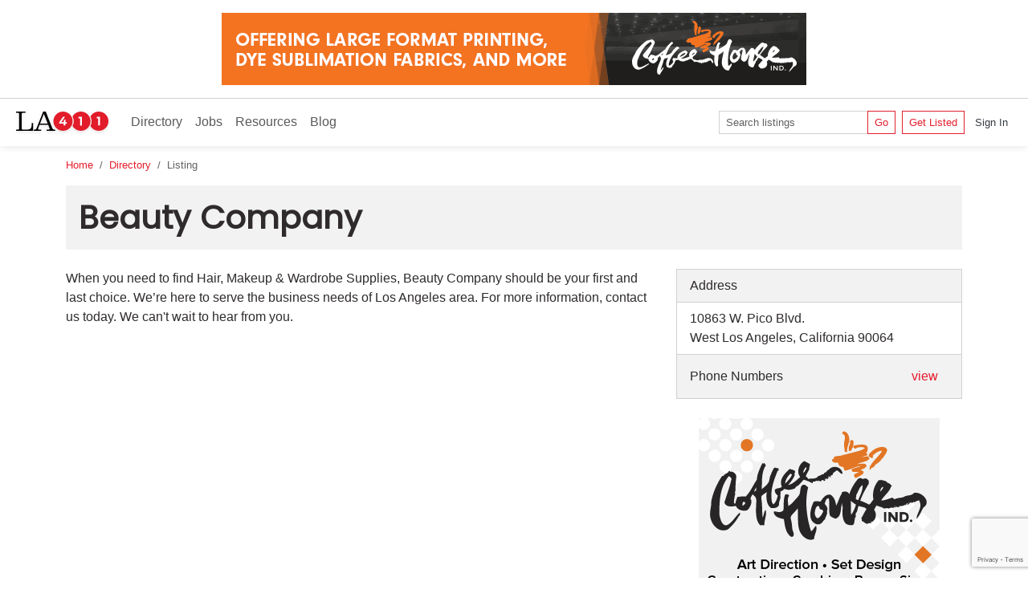

--- FILE ---
content_type: text/html; charset=utf-8
request_url: https://la411.com/listing/beauty-company
body_size: 25155
content:
<!DOCTYPE html>
<html lang="en">
<head>
  <meta charset="utf-8" />
  <meta http-equiv="x-ua-compatible" content="ie=edge">
  <meta name="viewport" content="width=device-width, initial-scale=1.0" />
  <title>Beauty Company</title>

  	<script async src="https://www.googletagmanager.com/gtag/js?id=G-947BKDR5RP"></script>
	<script>
	  window.dataLayer = window.dataLayer || [];
	  function gtag(){dataLayer.push(arguments);}
	  gtag('js', new Date());

	  gtag('config', 'G-947BKDR5RP');
	</script>


  	<meta name="description" content="Los Angeles Film &amp; TV Production Directory" />
	<meta name="keywords" content="Los Angeles, Production Directory, Film Directory, LA Production Directory, LA Film Directory, Los Angeles Production Directory, Los Angeles Film Directory" />
	<meta property="og:site_name" content="LA 411" />
	<meta property="og:type" content="website" />
	<meta property="og:title" content="Beauty Company" />
	<meta property="og:image" content="https://images.lany411.com/logos/la_square_black_720x720.png" />
	<meta property="og:url" content="https://la411.com/listing/beauty-company" />
	<meta property="og:description" content="Los Angeles Film &amp; TV Production Directory" />
	<meta property="twitter:site" content="@LA_411" />
	<meta property="twitter:card" content="summary" />

  <link rel="search" type="application/opensearchdescription+xml" href="/opensearch.xml" title="LA 411 Search" />

  <link rel="apple-touch-icon" sizes="180x180" href="/apple-touch-icon.png">
<link rel="icon" type="image/png" sizes="32x32" href="/favicon-32x32.png">
<link rel="icon" type="image/png" sizes="16x16" href="/favicon-16x16.png">
<link rel="manifest" href="/site.webmanifest">
<link rel="mask-icon" href="/safari-pinned-tab.svg" color="#e41e2c">
<meta name="msapplication-TileColor" content="#ffc40d">
<meta name="theme-color" content="#e41e2c">

  <link href="https://fonts.googleapis.com/css?family=Noto+Sans|Poppins" rel="stylesheet">

  
  
    <link rel="stylesheet" href="/css/v-638987417868174910/site.min.css" />
  
  
</head>
<body data-base-api-uri="https://api.la411.com" data-authority-uri="https://auth.la411.com">
  <div aria-live="polite" aria-atomic="true" style="position: fixed; width: 300px; bottom: 70px; right: 15px; z-index: 5;" id="bs-toast-container"></div>


    <div class="d-flex justify-content-center align-items-center p-3 border-bottom" id="top-banner">
      
    <!-- Page=Directory;Region=LosAngeles;Section=11;Category=315 -->
  <div class="banner-ad" data-banner-id="201" data-campaign-id="197" data-parameters="Position=LeaderboardA;Page=Directory;Region=LosAngeles;Section=11;Category=315">
      <a target="_blank" rel="nofollow" href="/ads/redirect/201">
        <img src="https://images.lany411.com/banners/65_197_201_34BZ.gif" alt="Banner Advertisement" class="img-fluid mx-auto d-inline-block">
      </a>
  </div>

  
    </div>

  <nav class="navbar sticky-top navbar-expand-md bg-white navbar-light" id="site-nav">
	<a class="navbar-brand" href="/"><img src="https://images.lany411.com/logos/la-411-horizontal.svg" alt="LA 411"></a>
	<button type="button" class="navbar-toggler" data-bs-toggle="collapse" data-bs-target="#site-nav-collapse">
		<span class="navbar-toggler-icon"></span>
	</button>
	<div class="navbar-collapse collapse" id="site-nav-collapse">
		<ul class="navbar-nav me-auto">
			<li class="nav-item"><a class="nav-link" href="/los-angeles-directory">Directory</a></li>
			<li class="nav-item"><a class="nav-link" href="/jobs">Jobs</a></li>
			<li class="nav-item"><a class="nav-link" href="/resources">Resources</a></li>
			<li class="nav-item"><a class="nav-link" href="/blog">Blog</a></li>
		</ul>
        <form method="get" class="form-inline me-md-2 mb-3 mb-md-0" action="/los-angeles-directory/search">
			<div class="input-group">
				<input type="search" name="q" id="search-term" class="form-control form-control-sm" placeholder="Search listings" />
				<button type="submit" class="btn btn-outline-primary btn-sm">Go</button>
			</div>
        </form>
		
<div id="nav-account-links">
  <span></span>
    <a class="btn btn-outline-primary btn-sm" href="/get-listed">Get Listed</a>
    <a class="btn btn-link btn-sm text-dark" href="/users">Sign In</a>
</div>
	</div>
</nav>

  

  

  <div class="container" id="site-container">
    
  <nav aria-label="breadcrumb" class="position-relative">
    <ol class="breadcrumb">
      <li class="breadcrumb-item"><a href="/">Home</a></li>
      <li class="breadcrumb-item"><a href="/los-angeles-directory">Directory</a></li>
      <li class="breadcrumb-item active" aria-current="page">Listing</li>
    </ol>
    
  </nav>



  <div class="listing-details-header">
    <div>
      <h1>Beauty Company</h1>
    </div>
  </div>

    

    <div id="main-content">
      


<div class="row mb-4">
  <div class="col-md-8">
    <div class="mb-4">When you need to find Hair, Makeup &amp; Wardrobe Supplies, Beauty Company should be your first and last choice. We&#x2019;re here to serve the business needs of Los Angeles area. For more information, contact us today. We can&#x27;t wait to hear from you.</div>
    

    <div id="video-app">
    <div v-cloak>
        <div class="alert alert-danger" v-if="error">
            <h4 class="alert-heading">Video Error</h4>
            <p>{{ error }}</p>
        </div>
        <div class="spinner-border text-primary" role="status" v-if="loading">
            <span class="visually-hidden">Loading&#8230;</span>
        </div>
        <div v-if="!loading && videos.length > 0">
            <div v-if="current">
            <div class="ratio ratio-16x9">
                <iframe id="ytplayer" width="560" height="315" :src="`https://www.youtube.com/embed/${current.referenceId}?modestbranding=1&rel=0&enablejsapi=1`" frameborder="0" allow="accelerometer; autoplay; encrypted-media; gyroscope; picture-in-picture" allowfullscreen></iframe>
            </div>
            <div class="p-3 mb-4 text-bg-light border border-dark border-top-0" style="white-space:pre-line;">{{ current.description }}</div>
            </div>
            <div class="list-group mb-4" v-if="videos.length > 1">
            <a v-for="(video, idx) in videos" :key="video.id" href="#" class="list-group-item list-group-item-action p-0" :class="{ active: current === video }" v-on:click.prevent="loadVideo(idx)">
                <img :src="video.thumbnailImageUrl" width="120" height="90" class="me-3" />
                <strong>{{ video.title }}</strong>
            </a>
            </div>
        </div>
    </div>
</div>

    

  </div>
  <div class="col-md-4">
    <div class="list-group mb-4">

      <div class="list-group-item bg-light font-weight-bold">Address</div>
      <div class="list-group-item">10863 W. Pico Blvd.<br />West Los Angeles, California 90064</div>


        <div class="list-group-item bg-light font-weight-bold d-flex justify-content-between align-items-center">
          <span>Phone Numbers</span>
          <button class="btn btn-link" id="btn-show-phone" data-bs-toggle="collapse" data-bs-target="#phone-collapse" aria-expanded="false" aria-controls="phone-collapse">view</button>
        </div>
        <div class="collapse" id="phone-collapse">
            <a class="list-group-item list-group-item-action d-flex justify-content-between align-items-center" href="tel:&#x2B;13104753531">(310) 475-3531 <span class="badge text-bg-light">main</span></a>
        </div>

    </div>

      <!-- Page=Directory;Region=LosAngeles;Section=11;Category=315 -->
  <div class="banner-ad" data-banner-id="301" data-campaign-id="297" data-parameters="Position=MediumRectangleA;Page=Directory;Region=LosAngeles;Section=11;Category=315">
      <a target="_blank" rel="nofollow" href="/ads/redirect/301">
        <img src="https://images.lany411.com/banners/65_198_202_94GH.png" alt="Banner Advertisement" class="img-fluid mx-auto d-inline-block">
      </a>
  </div>

      <!-- Page=RunOfSite;Region=LosAngeles -->
  <div class="banner-ad" data-banner-id="225" data-campaign-id="222" data-parameters="Position=MediumRectangleA;Page=RunOfSite;Region=LosAngeles">
      <a target="_blank" rel="nofollow" href="/ads/redirect/225">
        <img src="https://images.lany411.com/banners/65_198_202_94GH.png" alt="Banner Advertisement" class="img-fluid mx-auto d-inline-block">
      </a>
  </div>

  </div>
</div>

  <p><strong>Beauty Company</strong> can be found in the following category:</p>
  <ul class="list-unstyled mb-4">
      <li><a href="/los-angeles-directory/hair-makeup-wardrobe-supplies/listings">Hair, Makeup &amp; Wardrobe Supplies for Los Angeles, California</a></li>
  </ul>



  <hr />
  <p class="small text-end">Is this your business? <a href="#modal-claim-listing" data-bs-toggle="modal">Claim this listing</a> and we'll give you access to manage it.</p>
  <form method="post" id="form-claim-listing" action="/listings/claimlisting/3221">
  <input type="hidden" name="hash" id="claim-hash" />
  <div id="modal-claim-listing" role="dialog" tabindex="-1" aria-hidden="true" aria-labelledby="eb81c96050632642232e449913b530e950aa2f9cf20ef65573d8fd2e5b15d9cb8923Label" class="modal fade"><div class="modal-dialog" role="document">
<div class="modal-content">
<div class="modal-header">
<h5 class="modal-title" id="eb81c96050632642232e449913b530e950aa2f9cf20ef65573d8fd2e5b15d9cb8923Label">Claim Listing</h5>
<button type="button" class="btn-close" data-bs-dismiss="modal" aria-label="Close"></button>
</div>
<div class="modal-body">

      <p>Someone will contact you to confirm your information.</p>
      <div class="mb-3">
        <label id="claim-name" class="required">Name</label>
        <input type="text" id="claim-name" name="name" class="form-control" required />
      </div>
      <div class="mb-3">
        <label id="claim-email" class="required">Email</label>
        <input type="email" id="claim-email" name="email" class="form-control" required />
      </div>
      <div class="mb-3">
        <label id="claim-phone" class="required">Phone</label>
        <input type="tel" id="claim-phone" name="phone" class="form-control" required />
      </div>
    </div><div class="modal-footer">
      <button type="button" class="btn btn-ouline-light" data-bs-dismiss="modal">Cancel</button>
      <button type="submit" class="btn btn-primary">Claim Listing</button>
    </div></div>
</div>
</div>
<input name="__RequestVerificationToken" type="hidden" value="CfDJ8Ng9pZXbmjhOpfIo1RpQsBCWuBoaivqtYHplTDLT1xrgVdtQsg0ArCVK2gaAwvNknWQ6NAqMW1wPadHolCxljoex-MnFYDnm-sBr8oBOCxS9l8ye0SL8dZc9LCcSgyZWwTet6MNT9UVmhEWE4Ymh618" /></form>

  <!-- Page=RunOfSite;Region=LosAngeles -->
  <div class="banner-ad" data-banner-id="96" data-campaign-id="93" data-parameters="Position=LeaderboardA;Page=RunOfSite;Region=LosAngeles">
      <a target="_blank" rel="nofollow" href="/ads/redirect/96">
        <img src="https://images.lany411.com/banners/4_9_8_PR8E.jpg" alt="Banner Advertisement" class="img-fluid mx-auto d-inline-block">
      </a>
  </div>


  <form method="post" id="form-send-message" action="/send-message/3221">
  <input type="hidden" name="hash" id="message-hash" />
  <div id="modal-contact" role="dialog" tabindex="-1" aria-hidden="true" aria-labelledby="5015948ac4b73a17d172cab87bc6f079ace8486528af5bbbfe262f52766e60e68955Label" class="modal fade"><div class="modal-dialog" role="document">
<div class="modal-content">
<div class="modal-header">
<h5 class="modal-title" id="5015948ac4b73a17d172cab87bc6f079ace8486528af5bbbfe262f52766e60e68955Label">Contact Listing</h5>
<button type="button" class="btn-close" data-bs-dismiss="modal" aria-label="Close"></button>
</div>
<div class="modal-body">

      <div class="mb-3">
        <label id="message-subject" class="required">Subject</label>
        <input type="text" id="message-subject" name="subject" class="form-control" required />
      </div>
      <div class="mb-3">
        <label id="message-body" class="required">Message</label>
        <textarea id="message-body" name="body" class="form-control" rows="10" required></textarea>
      </div>
    </div><div class="modal-footer">
      <button type="reset" class="btn btn-light" data-bs-dismiss="modal">Cancel</button>
      <button type="submit" class="btn btn-primary">Send Message</button>
    </div></div>
</div>
</div>
<input name="__RequestVerificationToken" type="hidden" value="CfDJ8Ng9pZXbmjhOpfIo1RpQsBCWuBoaivqtYHplTDLT1xrgVdtQsg0ArCVK2gaAwvNknWQ6NAqMW1wPadHolCxljoex-MnFYDnm-sBr8oBOCxS9l8ye0SL8dZc9LCcSgyZWwTet6MNT9UVmhEWE4Ymh618" /></form>

  <form method="post" id="form-request-quote" action="/request-a-quote/3221">
  <input type="hidden" name="hash" id="rfq-hash" />
  <div id="modal-rfq" role="dialog" tabindex="-1" aria-hidden="true" aria-labelledby="c8c2a9ddda76258b1227077881ef0429d59bc6650640add1bfbd7c24d14b40ed10855Label" class="modal fade"><div class="modal-dialog modal-lg" role="document">
<div class="modal-content">
<div class="modal-header">
<h5 class="modal-title" id="c8c2a9ddda76258b1227077881ef0429d59bc6650640add1bfbd7c24d14b40ed10855Label">Request a Quote</h5>
<button type="button" class="btn-close" data-bs-dismiss="modal" aria-label="Close"></button>
</div>
<div class="modal-body">

      <div class="card bg-light mb-3">
        <div class="card-body">
          <div class="card-text"><strong>Your name, email address and the project details are required.</strong></div>
        </div>
      </div>
      
      <div class="mb-3">
        <label for="Name" class="required">Name</label>
        <input class="form-control" type="text" data-val="true" data-val-required="The Name field is required." id="Name" name="Name" value="" />
        <span class="field-validation-valid field-validation-valid text-danger" data-valmsg-for="Name" data-valmsg-replace="true"></span>
      </div>
      <div class="row">
        <div class="col-6">
          <div class="mb-3">
            <label for="Email" class="required">Email</label>
            <input class="form-control" type="email" data-val="true" data-val-required="The Email field is required." id="Email" name="Email" value="" />
            <span class="field-validation-valid field-validation-valid text-danger" data-valmsg-for="Email" data-valmsg-replace="true"></span>
          </div>
        </div>
        <div class="col-6">
          <div class="mb-3">
            <label for="Phone">Phone</label>
            <input class="form-control" type="text" id="Phone" name="Phone" value="" />
            <span class="field-validation-valid field-validation-valid text-danger" data-valmsg-for="Phone" data-valmsg-replace="true"></span>
          </div>
        </div>
      </div>
      <div class="mb-3">
        <label for="Message" class="required">Project Details</label>
        <textarea class="form-control" rows="5" data-val="true" data-val-required="The Project Details field is required." id="Message" name="Message">
</textarea>
        <span class="field-validation-valid field-validation-valid text-danger" data-valmsg-for="Message" data-valmsg-replace="true"></span>
        <small class="form-text text-muted">The more information you include here, the more likely it is you will get a response from the vendor. Include information like timeframe and budget.</small>
      </div>
    </div><div class="modal-footer">
      <button type="button" data-bs-dismiss="modal" class="btn btn-light">Cancel</button>
      <button type="submit" class="btn btn-primary">Request a Quote</button>
    </div></div>
</div>
</div>
<input name="__RequestVerificationToken" type="hidden" value="CfDJ8Ng9pZXbmjhOpfIo1RpQsBCWuBoaivqtYHplTDLT1xrgVdtQsg0ArCVK2gaAwvNknWQ6NAqMW1wPadHolCxljoex-MnFYDnm-sBr8oBOCxS9l8ye0SL8dZc9LCcSgyZWwTet6MNT9UVmhEWE4Ymh618" /></form>

<div id="modal-account-required" role="dialog" tabindex="-1" aria-hidden="true" aria-labelledby="f9b28746262558ab73d9737a9490941114df5eb1de2c50895601feb03ef751829073Label" class="modal fade"><div class="modal-dialog" role="document">
<div class="modal-content">
<div class="modal-header">
<h5 class="modal-title" id="f9b28746262558ab73d9737a9490941114df5eb1de2c50895601feb03ef751829073Label">You Must Be Logged In</h5>
<button type="button" class="btn-close" data-bs-dismiss="modal" aria-label="Close"></button>
</div>
<div class="modal-body">

        <p>To quickly and easily communicate with professionals and companies through their listings, please <a href="/users">log in</a>.</p>
        <p>New to the site? <a href="/account/register">Create a user account</a>. It's free and easy.</p>
        <p>Questions? <a href="/contact-us">Contact us</a>.</p>
    </div></div>
</div>
</div>
<form method="post" id="form-report-listing" action="/listings/reportlisting/3221">
  <input type="hidden" name="hash" id="report-hash" />
  <div id="modal-report" role="dialog" tabindex="-1" aria-hidden="true" aria-labelledby="e73f7f9e1715822221128ebd1601768597d1cb43821f72aa15321443dfd1b4a79367Label" class="modal fade"><div class="modal-dialog" role="document">
<div class="modal-content">
<div class="modal-header">
<h5 class="modal-title" id="e73f7f9e1715822221128ebd1601768597d1cb43821f72aa15321443dfd1b4a79367Label">Report Listing</h5>
<button type="button" class="btn-close" data-bs-dismiss="modal" aria-label="Close"></button>
</div>
<div class="modal-body">

      
      <div class="mb-3">
        <label for="issue-1">What's the problem?</label>
        <div class="form-check">
          <input type="radio" class="form-check-input" name="Issue" id="issue-1" value="Invalid Contact Information" required />
          <label class="form-check-label" for="issue-1">Invalid Contact Information</label>
        </div>
        <div class="form-check">
          <input type="radio" class="form-check-input" name="Issue" id="issue-2" value="Broken Links" />
          <label class="form-check-label" for="issue-2">Broken Links</label>
        </div>
        <div class="form-check">
          <input type="radio" class="form-check-input" name="Issue" id="issue-3" value="Bad Formatting" />
          <label class="form-check-label" for="issue-3">Bad Formatting</label>
        </div>
        <div class="form-check mb-2">
          <input type="radio" class="form-check-input" name="Issue" id="issue-0" value="Other" />
          <label class="form-check-label" for="issue-0">Something Else</label>
        </div>
        <input type="text" class="form-control" name="IssueOther" id="report-issue-other" disabled placeholder="Please specify" />
      </div>
    </div><div class="modal-footer">
      <button type="button" data-bs-dismiss="modal" class="btn btn-light">Cancel</button>
      <button type="submit" class="btn btn-primary">Send Report</button>
    </div></div>
</div>
</div>
<input name="__RequestVerificationToken" type="hidden" value="CfDJ8Ng9pZXbmjhOpfIo1RpQsBCWuBoaivqtYHplTDLT1xrgVdtQsg0ArCVK2gaAwvNknWQ6NAqMW1wPadHolCxljoex-MnFYDnm-sBr8oBOCxS9l8ye0SL8dZc9LCcSgyZWwTet6MNT9UVmhEWE4Ymh618" /></form>
<div id="modal-limit-reached" role="dialog" tabindex="-1" aria-hidden="true" aria-labelledby="6d28c11f7b70db5fcf723585122eb1e79af28e5a101a7eb9c9b326677a71b16f7211Label" class="modal fade"><div class="modal-dialog" role="document">
<div class="modal-content">
<div class="modal-header">
<h5 class="modal-title" id="6d28c11f7b70db5fcf723585122eb1e79af28e5a101a7eb9c9b326677a71b16f7211Label">Contact Listing</h5>
<button type="button" class="btn-close" data-bs-dismiss="modal" aria-label="Close"></button>
</div>
<div class="modal-body">

        <p>You have reached the daily limit for messaging profiles. You may resume messaging profiles tomorrow.</p>
	</div><div class="modal-footer">
		<button type="button" class="btn btn-primary" data-bs-dismiss="modal">Ok</button>
	</div></div>
</div>
</div>
<div class="modal fade" id="modal-processing" data-backdrop="static" data-keyboard="false" tabindex="-1">
	<div class="modal-dialog modal-dialog-centered modal-sm" role="dialog">
		<div class="modal-content">
			<div class="modal-body">
				<div class="progress" style="margin-bottom: 0;">
					<div class="progress-bar progress-bar-striped bg-info progress-bar-animated" role="progressbar" aria-valuenow="100" aria-valuemin="0" aria-valuemax="100" style="width: 100%">Processing&#8230;</div>
				</div>
			</div>
		</div>
	</div>
</div>



    </div>
  </div>

  <footer id="site-footer" class="text-bg-dark p-3 border-top mt-3">
    <div class="container py-3">
      <div class="d-flex justify-content-center justify-content-md-between align-items-center flex-wrap">
	<a id="footer-logo" class="los-angeles" href="/"></a>
	<div>
		<ul class="nav justify-content-center justify-content-md-end">
			<li class="nav-item"><a class="nav-link text-white" href="/get-listed">Get Listed</a></li>
			<li class="nav-item"><a class="nav-link text-white" href="/los-angeles-directory">Directory</a></li>
            <li class="nav-item"><a class="nav-link text-white" href="/jobs">Jobs</a></li>
			<li class="nav-item"><a class="nav-link text-white" href="/resources">Resources</a></li>
			<li class="nav-item"><a class="nav-link text-white" href="/blog">Blog</a></li>
			<li class="nav-item"><a class="nav-link text-white" href="/newsletter">Newsletter</a></li>
		</ul>
		<ul class="nav justify-content-center justify-content-md-end">
			<li class="nav-item"><a class="nav-link text-white" href="/contact-us">Contact Us</a></li>
			<li class="nav-item"><a class="nav-link text-white" href="/about-us">About Us</a></li>
            <li class="nav-item"><a class="nav-link text-white" href="/advertise">Advertise</a></li>
			<li class="nav-item"><a class="nav-link text-white" href="/privacy-policy">Privacy Policy</a></li>
			<li class="nav-item"><a class="nav-link text-white" href="/terms-and-conditions">Terms</a></li>
		</ul>
		<ul class="nav justify-content-center justify-content-md-end">
			<li class="nav-item"><a href="https://facebook.com/la411" target="_blank" class="nav-link text-white" title="Follow us on Facebook"><img src="https://images.lany411.com/icons/icon-facebook-rounded-rect.svg" alt="Facebook" /></a></li>
			<li class="nav-item"><a href="https://www.instagram.com/lany411/" target="_blank" class="nav-link text-white" title="Follow us on Instagram"><img src="https://images.lany411.com/icons/icon-instagram-rounded-rect.svg" alt="Instagram" /></a></li>
            <li class="nav-item"><a href="https://twitter.com/la_411" target="_blank" class="nav-link text-white" title="Follow us on Twitter"><img src="https://images.lany411.com/icons/icon-twitter-rounded-rect.svg" alt="Twitter" /></a></li>
		</ul>
	</div>
</div>
    </div>
  </footer>


  
  
    <script src="/js/v-638987417876477380/libs.min.js"></script>
    <script src="/js/v-638987417869571000/site.min.js"></script>
  

  
  <script src="https://www.google.com/recaptcha/enterprise.js?render=6Ldbq9kUAAAAAN-MY6rz7LO3VI4p5jBFCDLwnptx"></script>

  <script>
    grecaptcha.enterprise.ready(function () {
      HF.recaptcha.enableRecaptcha("6Ldbq9kUAAAAAN-MY6rz7LO3VI4p5jBFCDLwnptx", document.querySelector("#form-send-message"), document.querySelector("#message-hash"), "Message");
      HF.recaptcha.enableRecaptcha("6Ldbq9kUAAAAAN-MY6rz7LO3VI4p5jBFCDLwnptx", document.querySelector("#form-request-quote"), document.querySelector("#rfq-hash"), "RFQ");
      HF.recaptcha.enableRecaptcha("6Ldbq9kUAAAAAN-MY6rz7LO3VI4p5jBFCDLwnptx", document.querySelector("#form-report-listing"), document.querySelector("#report-hash"), "Report");
      HF.recaptcha.enableRecaptcha("6Ldbq9kUAAAAAN-MY6rz7LO3VI4p5jBFCDLwnptx", document.querySelector("#form-claim-listing"), document.querySelector("#claim-hash"), "Claim");
    });
  </script>
  <script>
    var listingId = 3221;

    $(function () {

          HF.listingUtils.recordView(listingId);

        $('#social-media-links').on('click', 'a', function () {
          HF.listingUtils.recordSocialClick(listingId);
        });
      
        $('.photo-list').on('click', '.photo-list-item', function (e) {
          var idx = $('.photo-list span').index(this);
          $('#listing-photos-carousel').carousel(idx);
        });

      $('#listing-photos-carousel').on('slide.bs.carousel', function (e) {
        var idx = e.to;
        $('.photo-list-item').removeClass('active').get(idx).classList.add('active');
      });

      $('input[type=radio][name=Issue]').on('change', function () {
        var issue = this.value;
        if (issue === 'Other') {
          $('#report-issue-other').prop('disabled', false).focus();
        } else {
          $('#report-issue-other').prop('disabled', true);
        }
      });

      $('#phone-collapse').on('shown.bs.collapse', function (e) {
        $('#btn-show-phone').remove();
        $('#phone-collapse').collapse('dispose');
        HF.listingUtils.recordCall(listingId);
      });
    });
  </script>

</body>
</html>


--- FILE ---
content_type: text/html; charset=utf-8
request_url: https://www.google.com/recaptcha/enterprise/anchor?ar=1&k=6Ldbq9kUAAAAAN-MY6rz7LO3VI4p5jBFCDLwnptx&co=aHR0cHM6Ly9sYTQxMS5jb206NDQz&hl=en&v=TkacYOdEJbdB_JjX802TMer9&size=invisible&anchor-ms=20000&execute-ms=15000&cb=77tcaggkv0d2
body_size: 45165
content:
<!DOCTYPE HTML><html dir="ltr" lang="en"><head><meta http-equiv="Content-Type" content="text/html; charset=UTF-8">
<meta http-equiv="X-UA-Compatible" content="IE=edge">
<title>reCAPTCHA</title>
<style type="text/css">
/* cyrillic-ext */
@font-face {
  font-family: 'Roboto';
  font-style: normal;
  font-weight: 400;
  src: url(//fonts.gstatic.com/s/roboto/v18/KFOmCnqEu92Fr1Mu72xKKTU1Kvnz.woff2) format('woff2');
  unicode-range: U+0460-052F, U+1C80-1C8A, U+20B4, U+2DE0-2DFF, U+A640-A69F, U+FE2E-FE2F;
}
/* cyrillic */
@font-face {
  font-family: 'Roboto';
  font-style: normal;
  font-weight: 400;
  src: url(//fonts.gstatic.com/s/roboto/v18/KFOmCnqEu92Fr1Mu5mxKKTU1Kvnz.woff2) format('woff2');
  unicode-range: U+0301, U+0400-045F, U+0490-0491, U+04B0-04B1, U+2116;
}
/* greek-ext */
@font-face {
  font-family: 'Roboto';
  font-style: normal;
  font-weight: 400;
  src: url(//fonts.gstatic.com/s/roboto/v18/KFOmCnqEu92Fr1Mu7mxKKTU1Kvnz.woff2) format('woff2');
  unicode-range: U+1F00-1FFF;
}
/* greek */
@font-face {
  font-family: 'Roboto';
  font-style: normal;
  font-weight: 400;
  src: url(//fonts.gstatic.com/s/roboto/v18/KFOmCnqEu92Fr1Mu4WxKKTU1Kvnz.woff2) format('woff2');
  unicode-range: U+0370-0377, U+037A-037F, U+0384-038A, U+038C, U+038E-03A1, U+03A3-03FF;
}
/* vietnamese */
@font-face {
  font-family: 'Roboto';
  font-style: normal;
  font-weight: 400;
  src: url(//fonts.gstatic.com/s/roboto/v18/KFOmCnqEu92Fr1Mu7WxKKTU1Kvnz.woff2) format('woff2');
  unicode-range: U+0102-0103, U+0110-0111, U+0128-0129, U+0168-0169, U+01A0-01A1, U+01AF-01B0, U+0300-0301, U+0303-0304, U+0308-0309, U+0323, U+0329, U+1EA0-1EF9, U+20AB;
}
/* latin-ext */
@font-face {
  font-family: 'Roboto';
  font-style: normal;
  font-weight: 400;
  src: url(//fonts.gstatic.com/s/roboto/v18/KFOmCnqEu92Fr1Mu7GxKKTU1Kvnz.woff2) format('woff2');
  unicode-range: U+0100-02BA, U+02BD-02C5, U+02C7-02CC, U+02CE-02D7, U+02DD-02FF, U+0304, U+0308, U+0329, U+1D00-1DBF, U+1E00-1E9F, U+1EF2-1EFF, U+2020, U+20A0-20AB, U+20AD-20C0, U+2113, U+2C60-2C7F, U+A720-A7FF;
}
/* latin */
@font-face {
  font-family: 'Roboto';
  font-style: normal;
  font-weight: 400;
  src: url(//fonts.gstatic.com/s/roboto/v18/KFOmCnqEu92Fr1Mu4mxKKTU1Kg.woff2) format('woff2');
  unicode-range: U+0000-00FF, U+0131, U+0152-0153, U+02BB-02BC, U+02C6, U+02DA, U+02DC, U+0304, U+0308, U+0329, U+2000-206F, U+20AC, U+2122, U+2191, U+2193, U+2212, U+2215, U+FEFF, U+FFFD;
}
/* cyrillic-ext */
@font-face {
  font-family: 'Roboto';
  font-style: normal;
  font-weight: 500;
  src: url(//fonts.gstatic.com/s/roboto/v18/KFOlCnqEu92Fr1MmEU9fCRc4AMP6lbBP.woff2) format('woff2');
  unicode-range: U+0460-052F, U+1C80-1C8A, U+20B4, U+2DE0-2DFF, U+A640-A69F, U+FE2E-FE2F;
}
/* cyrillic */
@font-face {
  font-family: 'Roboto';
  font-style: normal;
  font-weight: 500;
  src: url(//fonts.gstatic.com/s/roboto/v18/KFOlCnqEu92Fr1MmEU9fABc4AMP6lbBP.woff2) format('woff2');
  unicode-range: U+0301, U+0400-045F, U+0490-0491, U+04B0-04B1, U+2116;
}
/* greek-ext */
@font-face {
  font-family: 'Roboto';
  font-style: normal;
  font-weight: 500;
  src: url(//fonts.gstatic.com/s/roboto/v18/KFOlCnqEu92Fr1MmEU9fCBc4AMP6lbBP.woff2) format('woff2');
  unicode-range: U+1F00-1FFF;
}
/* greek */
@font-face {
  font-family: 'Roboto';
  font-style: normal;
  font-weight: 500;
  src: url(//fonts.gstatic.com/s/roboto/v18/KFOlCnqEu92Fr1MmEU9fBxc4AMP6lbBP.woff2) format('woff2');
  unicode-range: U+0370-0377, U+037A-037F, U+0384-038A, U+038C, U+038E-03A1, U+03A3-03FF;
}
/* vietnamese */
@font-face {
  font-family: 'Roboto';
  font-style: normal;
  font-weight: 500;
  src: url(//fonts.gstatic.com/s/roboto/v18/KFOlCnqEu92Fr1MmEU9fCxc4AMP6lbBP.woff2) format('woff2');
  unicode-range: U+0102-0103, U+0110-0111, U+0128-0129, U+0168-0169, U+01A0-01A1, U+01AF-01B0, U+0300-0301, U+0303-0304, U+0308-0309, U+0323, U+0329, U+1EA0-1EF9, U+20AB;
}
/* latin-ext */
@font-face {
  font-family: 'Roboto';
  font-style: normal;
  font-weight: 500;
  src: url(//fonts.gstatic.com/s/roboto/v18/KFOlCnqEu92Fr1MmEU9fChc4AMP6lbBP.woff2) format('woff2');
  unicode-range: U+0100-02BA, U+02BD-02C5, U+02C7-02CC, U+02CE-02D7, U+02DD-02FF, U+0304, U+0308, U+0329, U+1D00-1DBF, U+1E00-1E9F, U+1EF2-1EFF, U+2020, U+20A0-20AB, U+20AD-20C0, U+2113, U+2C60-2C7F, U+A720-A7FF;
}
/* latin */
@font-face {
  font-family: 'Roboto';
  font-style: normal;
  font-weight: 500;
  src: url(//fonts.gstatic.com/s/roboto/v18/KFOlCnqEu92Fr1MmEU9fBBc4AMP6lQ.woff2) format('woff2');
  unicode-range: U+0000-00FF, U+0131, U+0152-0153, U+02BB-02BC, U+02C6, U+02DA, U+02DC, U+0304, U+0308, U+0329, U+2000-206F, U+20AC, U+2122, U+2191, U+2193, U+2212, U+2215, U+FEFF, U+FFFD;
}
/* cyrillic-ext */
@font-face {
  font-family: 'Roboto';
  font-style: normal;
  font-weight: 900;
  src: url(//fonts.gstatic.com/s/roboto/v18/KFOlCnqEu92Fr1MmYUtfCRc4AMP6lbBP.woff2) format('woff2');
  unicode-range: U+0460-052F, U+1C80-1C8A, U+20B4, U+2DE0-2DFF, U+A640-A69F, U+FE2E-FE2F;
}
/* cyrillic */
@font-face {
  font-family: 'Roboto';
  font-style: normal;
  font-weight: 900;
  src: url(//fonts.gstatic.com/s/roboto/v18/KFOlCnqEu92Fr1MmYUtfABc4AMP6lbBP.woff2) format('woff2');
  unicode-range: U+0301, U+0400-045F, U+0490-0491, U+04B0-04B1, U+2116;
}
/* greek-ext */
@font-face {
  font-family: 'Roboto';
  font-style: normal;
  font-weight: 900;
  src: url(//fonts.gstatic.com/s/roboto/v18/KFOlCnqEu92Fr1MmYUtfCBc4AMP6lbBP.woff2) format('woff2');
  unicode-range: U+1F00-1FFF;
}
/* greek */
@font-face {
  font-family: 'Roboto';
  font-style: normal;
  font-weight: 900;
  src: url(//fonts.gstatic.com/s/roboto/v18/KFOlCnqEu92Fr1MmYUtfBxc4AMP6lbBP.woff2) format('woff2');
  unicode-range: U+0370-0377, U+037A-037F, U+0384-038A, U+038C, U+038E-03A1, U+03A3-03FF;
}
/* vietnamese */
@font-face {
  font-family: 'Roboto';
  font-style: normal;
  font-weight: 900;
  src: url(//fonts.gstatic.com/s/roboto/v18/KFOlCnqEu92Fr1MmYUtfCxc4AMP6lbBP.woff2) format('woff2');
  unicode-range: U+0102-0103, U+0110-0111, U+0128-0129, U+0168-0169, U+01A0-01A1, U+01AF-01B0, U+0300-0301, U+0303-0304, U+0308-0309, U+0323, U+0329, U+1EA0-1EF9, U+20AB;
}
/* latin-ext */
@font-face {
  font-family: 'Roboto';
  font-style: normal;
  font-weight: 900;
  src: url(//fonts.gstatic.com/s/roboto/v18/KFOlCnqEu92Fr1MmYUtfChc4AMP6lbBP.woff2) format('woff2');
  unicode-range: U+0100-02BA, U+02BD-02C5, U+02C7-02CC, U+02CE-02D7, U+02DD-02FF, U+0304, U+0308, U+0329, U+1D00-1DBF, U+1E00-1E9F, U+1EF2-1EFF, U+2020, U+20A0-20AB, U+20AD-20C0, U+2113, U+2C60-2C7F, U+A720-A7FF;
}
/* latin */
@font-face {
  font-family: 'Roboto';
  font-style: normal;
  font-weight: 900;
  src: url(//fonts.gstatic.com/s/roboto/v18/KFOlCnqEu92Fr1MmYUtfBBc4AMP6lQ.woff2) format('woff2');
  unicode-range: U+0000-00FF, U+0131, U+0152-0153, U+02BB-02BC, U+02C6, U+02DA, U+02DC, U+0304, U+0308, U+0329, U+2000-206F, U+20AC, U+2122, U+2191, U+2193, U+2212, U+2215, U+FEFF, U+FFFD;
}

</style>
<link rel="stylesheet" type="text/css" href="https://www.gstatic.com/recaptcha/releases/TkacYOdEJbdB_JjX802TMer9/styles__ltr.css">
<script nonce="z3xB3uknyrb30gml-HSfxA" type="text/javascript">window['__recaptcha_api'] = 'https://www.google.com/recaptcha/enterprise/';</script>
<script type="text/javascript" src="https://www.gstatic.com/recaptcha/releases/TkacYOdEJbdB_JjX802TMer9/recaptcha__en.js" nonce="z3xB3uknyrb30gml-HSfxA">
      
    </script></head>
<body><div id="rc-anchor-alert" class="rc-anchor-alert"></div>
<input type="hidden" id="recaptcha-token" value="[base64]">
<script type="text/javascript" nonce="z3xB3uknyrb30gml-HSfxA">
      recaptcha.anchor.Main.init("[\x22ainput\x22,[\x22bgdata\x22,\x22\x22,\[base64]/[base64]/[base64]/[base64]/[base64]/[base64]/[base64]/[base64]/[base64]/[base64]/[base64]/[base64]/[base64]/[base64]/[base64]\\u003d\\u003d\x22,\[base64]\\u003d\\u003d\x22,\x22K8ONZiwwWwXDk8KOwrXCgn/CtsOLw4ZRPMKQPMKswoMtw63DisKjRsKXw6ssw40Gw5hPWGTDrgduwo4Aw5sLwq/DusOqL8O8wpHDrTQ9w6AYQsOiTF/CoQ1Gw64jOEtPw6/[base64]/CpMOqRSbDlRfCvVsyYMOgw4vCi8KQBgRqwow7wr/CpQsFYU7Cjz0Fwo9Kwpl5eG0/KcO+wpHCp8KJwpNAw7rDtcKCEjPCocOtwrNswoTCn1PCrcOfFivCp8Kvw7Ncw6gCwprCjcKKwp8Vw5bCil3DqMOlwrNxOD7CtMKFb2DDkkA/WVPCqMO6JMK8WsOtw7FRGsKWw692W2dGHzLCoTw4ABhgw71CXG47TDQkAHo1w78iw68BwqcgwqrCsA4Iw5Ytw4tJX8OBw7oXEsKXEsOow455w5xRe1pCwoxwAMK0w5R6w7XDq2V+w61JVsKocghXwoDCvsOJecOFwqw5PhoLH8KtLV/DtiVjwrrDisOWKXjCkiDCp8ObI8KOSMKpZcOowpjCjW85wrsQwoDDmm7CksOeEcO2wpzDoMOPw4IGwpRmw5ozOzfCosK6AsKQD8ODYW7DnVfDncKBw5HDv2UrwolRw7fDncO+wqZ3wq/CpMKMfsK7QcKvB8KVUH3DkGdnwobDjU9RWQ3Cq8O2Vl1NIMOPDcKWw7Fhc2XDjcKiH8OjbDnDvFvCl8Kdw6PCkHhxwrIIwoFQw7/DtjPCpMKvDQ4qwoowwrzDm8K+woLCkcOowo9KwrDDgsK7w43Dk8Kmwr/DjAHCh0B0OzgxwoHDg8OLw40mUFQ2XAbDjAEgJcK/w6Ysw4TDksKlw5PDucOyw6odw5cPMMOBwpEWw7ZFPcOkwqnChGfCmcOtw4fDtsOPN8KbbMOfwph9PsOHbMOzT3XCtcKWw7XDrAvCisKOwoMpwr/CvcKbwo3CoWp6wqLDg8OZFMOSbMOvKcO6DcOgw6FuwqPCmsOMw7nCicOew5HDpsOBd8Kpw7Izw4h+P8KDw7UhwrvDiBoPY34Xw7BWwrRsAj9dXcOMwqnCt8K9w7rCvi7DnwwyKsOGd8O4TsOqw73CtcO3TRnDsW1LNQ/DrcOyP8O4G34LSsOhBVjDmsO0G8Kwwp7CvMOyO8K8w6zDuWrDhjjCqEvCmsOTw5fDmMK0PXccC2VSFx/CmsOew7XCicKwwrjDu8O1asKpGTxWHX0Qwqg5d8OlPAPDo8Kvwoc1w4/Cll4BwoHCk8KhwonChBzDlMK8w4bDh8OIwpFxwqFjMMKswr7DscKlFsOJDsOYwo3CocO0HlvCjiPDtnrClcOjw4tWKGBGLcOHwqwvHsKHwpDDrsOnZwTDuMOjZcO5wpLCgMKwdMKMHBogAA3Cp8OnfcKVU1gIw53Coh81FcOZMztuwrvDicOue33DkMKRwopAN8K/R8OFwq0Uw5NPbcOmw7dDDDxtRzhYUnLCtsKoKcKsE2TDj8OoD8KScEo1wqrCkMOsWcOwUSXDjsOpw4AXHsK/[base64]/Ck3nCtzDDnsOyw7zDmcOBwqLCpD/[base64]/DoXw+IcOCw71Jw60Dw4MnDsK7Q8KjHcK/X8K4w7kmwpIywpIXG8KnY8OuLMKWwp3CjMOxwrfCowdTwrjCrWIIGsKzZ8KURcORc8KvVyRTAcOPw4/DlsOgwqzCnsK/SXRRbsKsfXsVwpzDtsKpwovCqMK4HcO3NDxYbCIyfXl+ZMObaMK1wq3ChMOMwoQuw5DCkcK4w78mUMOYacOYaMKNw7E4w53CoMK/[base64]/cMOSw6vDklIheBLDnGzCmcK7KcKGKcO0ADRzw7UXw73Dtn4vw7zDjX8QYMODQVDCtMOgN8OYRXpqGMKbw7w2w49gw47DsU3CgjBiw7VqUmTCn8K/w6XCqcKyw5suTjddw75uwrLCu8OJwpEfw7AOwqTDkxsjw7JAwotHwo4Vw6Z7w4jCusKaM27ChF99woZ/[base64]/woHCssO2w6IawqfCtcKJw7cEYCtgSw59wrEJw6LDssOZfsKsMxbDl8Klwr3DhcOjAMOfQMOeNsKHVsKBPyfDkAXCow3DtnXCtsOJN1bDrnrDlcKvw6UswpHDsSdwwrXDssO7RsKGMEcZD1gPw744VcOcwrvCkXBjdMOUwoc1w61/[base64]/DuMO1w4hQL8Kww458w73DjDAkWsOVbXHDiMOJcVfDrnXCgQXCucOswr3DusOuJBrDk8OuBzlBwo4PAydWw4kJUTrCih7DtzAwO8OJUsKYw6/DmBvDmsOTw4vDqgLDrn/DkUvCncK2w7BEwr8HK2g6DsK3wqnCnQXCoMOIwoXChzRyPk8NQzvCm0VWw7jCrSJOwro3IkLCp8Orw7/Dn8K+FljCvQPCg8KAA8OzOVU0wo/[base64]/w6N/AsO0PkBNWzdCwo9xDy7CpRHClMOzX2bDvMOkwr7DgsKDGj0uwojCt8OUw4/CnW/CvQkgVjJxCsKwHMOlDcOBZcKUwrg0wrnCt8OdK8K6Pi3DvC5HwpJnVcOwwqzCocKPwoMAwrJAWlLCqWLCngbDpGzCuS9PwoJNIQAqFlVYw54JesK/[base64]/[base64]/OgkMwrDCthbCukLDgghsOQsJwpfDgHwUFk/DtWPDpcOCUhNyw6t6F1YDVsKGGcOMAkTCgVPDo8Oaw4Ajwo55XX50wrsnwrnCgF7Drk8PQMOTY2Jiw4JGTsOaK8K8w6bDqxBUwoNRwpnCuEjCik/DicOjKgbDkSbCtVJsw6UpexnDs8KNwrsAPcOnw5HDkn7CmXrCoiUsRMO5fsK+asORX30eL2gTwo46w43CtykLIsKPwpPDhMKOwrIoeMO2JMKxw7Aaw7ssLsKkw7/Dsy7Di2fCmMO0dVTCvMKTFcKVwpTChFQnGH3DjA7CssKTw7R/fMO7M8K2w7VFw5lXTXLCh8O7GcKjPQJWw5bDi3xgwqdWfHrCuzlew7hQwp4gw7oATzrCpxnCqsOuw77CvcOCw6bCt1XChMOhwoliw5B6w4EdWMK4e8OkZcKSUAHCucOXw4zDoQrCtMKDwqoOw47DrF7DhsKIwoTDmcOQwp/ChsOKeMKMNsOxVVg2wrYRw51SKQ/Ci17CqDjCpsK2w5YHP8O7cVhJwr8wPsKUPAZUwpvCn8Kuw4/Dg8KwwoYcHsOUwqPDhFvDq8KOY8K3AQnCrMOFaBfCqMKfw5cEwpLCi8OiwpcOMDXCnsKHVGMbw57Ckjxjw4XDkRV+f2wGw7pSwqoWbcO0GXHCvlLDj8OawpTCrAFpw5vDhsKOwpvCgcOXacKjVG3ClsOJwqfCncOBw4F8wrjChAAZX1V/[base64]/CjsK9w40TwrzCjFTClnZVJW9OXUrDjkrDv8OfBMKTw7nCscOjwojCisOew4YobUZIHgYBH39ZYMOUw5LClAHDnAgtwrl6w4PDksKxw6QAw77CscKMVCs+w4MpTcKBWQTDmsK/[base64]/[base64]/CnA7CiMKqwpPDlsOgV8KyVjXDqTXCjiHDpcKlwpzDqcORw6NMwrkSw5nDsUDClsObwoTCq3DDqsKFD2Asw4QNw4x2CsK8wrQIb8KPw6nDiCnDsFTDjjcXw55rwpPDgA/DlMKUVMKKwpjCkMOMw407NwfDnDYBwplswpIGw5hlw6RzF8KiHQPCkcOZw4fCt8KGU2ZWwqFQRjYEw4TDoXjDgUQeaMOuJ1/[base64]/DhUIUwpFawpDCmMOCMMKuwovChDkcBTZzYMKtwoVuaBECwr4Hd8KLw6fCksOPOTLCjsKcA8KiAMKpCVVzwobCi8KoKW/Cm8KucWDCssOiScKswqYabgDCgsKFwqjDncOdWMKtw5I5w6h9HCMRJUBnw43CicOoQXBtGcKtw5DCusKowoJFwoDCuHRuOsOyw7JDMgbCmMKvw6PDo1/CpxrDpcKow4FNQztfw4g+w4/DtMK2w4p5wrfDngA0wpzChsKOEllywpszw6kaw7Erwp8oG8O8w5JgBEYSM3PCnFMwNF8BwrDCgl5eFGbDrz7DosKDKMO3QVrCq111OsKFwpjCgxA4w73CtQXCkMOkDsK7GHwyBMKHwrUUw7QtacO3f8O7PTfDgcOHS2sLwq/Cl2R3H8OZw6rCncOIw4/DoMKIwqV+w7YpwpUNw4lpw7DCtH4qwoJ6KCLCi8OUKcOvwqlYwojDrxJawqZZw4nDtgfDtSbCqcOewoxgcMK4M8KBTlPCicKXW8K2wqFdw7vCqR1Ow6kHDkXDgBdmw6BUORRhbEfDt8KTwo/Dp8KZVC1YwrrChnExYsOfNT97w4d4wqrCq2DCsB/DnFLCosKqw4gCw4sMwqbDkcOdGsOdembDoMKEw6whwp9Qwr1owrhtw44uw4NCw7QtclodwrYOPUcsay/Cl2wKw4vDtMKGwr/Ch8OFQMKAbcOGw6NXwrVodHXCqTc/MzAvwpbDvC0zw63DkcKvw4AuRgZ1wp3CpMKfT03ChMKCLcKqImDDjksTYRLCmsOzZ2MlZMO3FEvDscO6IsKqJlDDnEZJw6fCg8O/[base64]/CqcO5wqXCs8KLwqHDuj89w7rDmCghwr8KRR7CisOHEARlcBs+P8OmSsOBHm5cNsKXw6bDpUZDwq86MEzDi04Yw7DDskvCn8KYcAFZw5vDhGJ4w6rDvSZeYnvDpUrCggfClcOewqbDgcKKTH7DlyPDpsOtKw5nw6nCqUpawogcScKZMcOtGy9YwoBPUsKoCmY/wokhw4fDpcKHAcOAXz7CoCLCu3rDgUnDo8Onw4XDpsOZwr9vXcO7Dy0ZQH8JOi3CiVjCmwHDi1bDn3YjXcKINMKzwrTCgxLDo37DqcKGRRjCl8KKLcOYwpLDm8K/ScOXFMKjw5kHHUQxwo3DuljCr8Kdw5DCjj3DvFbDhyFgw4HCq8Ozw4o9asKJw4/[base64]/w7EGVg/CtlvDlsOtKBrDsMOMwqzCnWPDnApEbmozAkLDn3TClMKifiltwpnDq8KHDih/AsO6BAwrwp5dwopCN8OkwoDCliMYwosGAWXDszPDvcO2w7goP8OqZ8ONw5QbTErDnMKTwoTDscKBw5nDpsKBXW3DrMKcA8K2w6EiVGFHOSbChMK5w4DDqMK7w4HDh25UEVhcRgjDg8KjS8OzUsK5w7/DlcOTwpJMd8OFVsKZw5PCm8OywobCgBw/FMKkN0wxEMK/w7sYTsKBdMK8w4DCr8KcET5PGkPDjMONR8K/OEg5VVfDlsOSR2NxEFgRwp9Cw7AbCcOywoFaw4PDjQlnTEDCvMK+w5cPwpcHHCUxw6PDjsKdMcKTTmrCksO7w4zCmcKGwrjDjcK2woHDvjjDpcKww4Z+woDCqsOgAVjCqXhVSsKTw4nDg8O/[base64]/CtcKRQDt2XsKuJWHCuHMJwqw3McOew6oUwoZoJmFoDBwew7EJMsKbw4fDiyAdVD3CkMKoZEXCpMKuw7lRJAlVLQjDlXPCkMKTw5/Do8KRCMOTw6BYw6XCicK3A8OUNMOODF5Iw5dNNcObwp5Nw4TCrnvDq8KCNcK/wrzChHrDkHPCocKcXFwWwpkcInnCrXrDu0PCvMK+DXdIwrPDjBDCqsOzw5vChsKPEwFSUMODwpHDnADDs8OVcm9+wrpfwovDl2XCrR4lMcK6w7zCksOgY13ChMKHHwfDu8ODEBXChMOUGk7Ch3hpOsK/H8KYwqzCpsKOw4fCkU/DncOawrMOasKiw5VCwrbCiHfCnw3DnsKNOT7CpgjCqMOxLgjDgMK6w7PCqGNhPMKyVAzDlcKGQ8OMacKQw7AfwpxpwqjCkMKmw5vCsMKUwoYRwrnCl8Oqw63DiEbDuR1CBjgXbjVHw5NYDMONwppWwrrDokEJDlbCjXELw7wRwrpnw7fDuD3CvHYUw4rCnH14wqrDhz/DjFUaw7RAwqA/[base64]/DuMOIWsO4F8KGZMKrw53ChG1Jw4bCpcK0wohhwqfCi2LDosKVQMO5w5Z1wpnCswTCqEdzaVTCmcKvw7ZtSV3CmnvDk8KrUB7Ds2A4PyzDlyDCh8Onw6QVei9tMsO/w6TCh09fw7HCjMOfwrBHwrt+w4JXwq4aC8Oawr7CusOnwrAaOiswSMK8UXbDksKdDcK1w5kjw44Iw4FLRlI8wqvCrsOEwqLDqFQ1w79MwrJTw5wEw4/[base64]/Dp20sw6XDisKCwovDv3LCoMKJwrnDgMObVcK2Ikk7IcOFSmIEPngfw6Ruw6DDpR3ChHfDlsO+PT/DijnCuMO/DsKfwrLCucOSw6EWw7DDl1bCpFEHSWQ9w5LDiwbDgsOaw5nCrcKAacOww6YwFi1kwqAFP21hCB53EcOjNw/DnsKEaA5cwoUTw47Di8KMU8KmZwjCoh10w4AvBEvCtk89WcOlwqnDlknColl1UsOYcxdqwr/Dg30Jw4o1QsKQwpDCgMOkeMOrw4LCn0nDkUV2w5xGwqvDoMOOwrViPMKCw53Dj8KTw6w1J8KtCsKnKF7CnCzCrcKHw6dUSsOWA8K4w6spM8K7w53Ck0Ixw6DDkX/[base64]/wpxxwo/DocKAw4bDqcKZchFVw5vDhS5ow7EJezpfCR3Chx3Dim3CsMOUwpwFw5nDhMKDw5FBADc7d8O/w73CvCjDr2jCkcOxFcKgw57CoFTCusKTJ8KkwoYyOBhgV8OHw6UWAQ/DtcOuLsKQw4XDmEgeXD7CghIHwptsw5nDgwnCgTo3woHDs8Kfw5A/[base64]/Cq8O2IhZUw6JBwqjCoxHCqi7DiSzDgsOdwqLCksK+B8KAwq5IJ8Kuw5RRwoo1VsO3NHLCtwAiw53Du8Kew4zDmV3Cr27Cpj8aOMOFXMKELFfDicOAw49zwr8LVy/CsnrCs8Kuwr3CtMKvwo7DmcKww6DCrE/DkxEgKQjCvzFhw7DDicOuUkowDy5Uw4TCtsOBwocyQsOtRMORFnw4wqDDtsOOwqDCvsK9TRDCqMKow6Uuw5TCvUY/DcKCw4RnPB7Dv8OGGcO/GnnCgWIbaG1LQMOER8OYwroGMsKLw4rChA9lw7bCkcOaw7zDmsKTwoTCssKHQsKAQ8Ofw4RRRcKlw6l5McOFworCj8KEYsOdwo8wKcKOwrQ8wpHCisKIVsKVQnvCrQguYMKFw6ZNwq5zwq9pw75Nwr7Chi5BBcKECsOZw5hCwr/[base64]/[base64]/CmcOvd2Nbw5YiwrfDmHZJaBE5ZMK4HR/CrsOwQMOqwq9pGsOnw74Swr/DocOLw6Rew7A1w55EdMKawrFvJ2bDrix6wqY8w6zCmMO2GgwTcMKTEznDrX/ClkNOEDM/[base64]/Wh44w77ChgRPLSB8PsK5w4hrMMOrwqnDlgnDpA0uKsOVRxjDosOVwrrCtsOswq/Dq3oHSxp2HjwiC8Kmw7BWQ3DCjMKdA8KdeBvCjBTCnRfCiMOkw6nCmSfDrMKpwpzCrsO9CMO/PcOzPVDCqWAkYsK4w5HDkcKzwpXDg8KJw51Mwrh9w7zDj8K5YMK2wo3Cn1LCjsKcYk/Ds8K+wqU7FiXCv8O0IMODXMKpw4fCssO8Uz/DsA3CocKJw5t4w4lpw6YneG8Ofx9qwqvDjwXDpC48bTtEw4gLXTciA8OBCGdbw4JwFmQkwqUqMcK9bMKeWivClDzDn8OSw6/[base64]/CicOTw7PCv2REdsOywrdkacO5woIWVsO7w7nChwxcw7J+wpLCsiBfacOLwrLDtMKkBcKHw4HDnMKKVcKpwpjCt3IOXyszDS7CvcOEwrQ4PsObHBZiw6zDqkHDth7Do0dZacKCw444UMKuw5M0w6zDpsORAWLDocKBT2bCuEzClsOADcOww5/CrEYLwqrDmsOqw5vDssKOwrrDgHERBsOyAG51w6zCmMKzwrzDisOIwqvCq8KrwpMSwpxdRMKXw6LCrjMLWjYMw5UwfcK+wrTCjMKJw550wqLDscOsbcOOw4zCg8O2Tl/[base64]/d0xNw7TDr0bDmwbCjSPCssKjLSQ5W1Vpw5tfwoVSTsKsw7B5RlzCp8K8w6/[base64]/CrBoqKlsDWn/[base64]/DqyA9wrtawrfDqsKHw4dhw5jDqcOqFidGesKga8O2RcKswp/[base64]/DhsKbwrQxWAU1w6nDkMKawoluw4tpFsOLaRRqw4TDr8KRJmbDlgrDpAZjacKQw5B8N8K/fHhzwo7DoDpFF8KuDMODw6TDqsOqN8KYwpTDqHDCs8O+VWcqcjcDCWbDkT7CtMK0AsOPWcOxYEfDuW4KUBInPsO+w6sow57DiyQrNnJJFcO5wqBjTUkcVWhIw4RYw4wPBGN/LsKFw5x1woUXXj9ALEsaDiPCrMOzE1kJw7XCgMK2NcKmIgXDnCHCgzIZVy7DjcKueMKZcsOwwq3DiUDDoBpew6jDrzfCncKywq42dcOQw7B0woscwpPDisOrw4vDo8KAAcOvHxZQGcOSOT4kP8KgwqTDlCnCsMOewoDCjMOnJgrCrVQUfcOmCQ/CssOJGsOFalPCtMK1W8O1IcKuw6zDrCMtw6ozw5/DtsOJwpJ/TALDmsOvw54DOTJsw7NFEsOsPCXCtcOBZEV9w6HCuEoOFsOfejjDm8OxwpbCjw3CtxfCnsO5w4LDvVIVY8OrB07Di0LDpsKGw61lwp/DhsOQw6wxPnHCmSg7wqEOH8O6a3IsYsK0wqIKbsO/wqLDnMOzMFDCp8KYw4/CpxPDvcKqw4rDv8KYw5s0wrhWTVtsw4rChggVWMK7wr7CnMOqfsK7w6TDgsKQw5RtEXQ4CMK5McOFwpgNHMKVHMOnAMKrw6rDvHfDm2rDmcK4w6nCq8Kiwp0hUsOIwoHCjlEkRjjCowAYw7hzwqEiwobCgH7CssOZw5/[base64]/[base64]/CljrDnyZtwq7CpC96X3HCqcKMPMKww5N9w65DfsK+wofCrcOnNijCjxJWw7zDmzbDml4Owqpjw7nCiA0rbAcLw77DmVgRw4LDm8Khw5QDwrMDw4jCgsK3bXcCAhDDtnJwW8O/BMO+cnLCvMO9XVhaw7zDhcOdw5XCk3fDs8KrZHI1w553wrPCrBfDssORw7vCgsKewqLDvMKbwpxwTcK6GWBtwrtCVXRDw7sWwpbCnsOuw4NsNcK2XMKZIMKrCUPCk1nCjBsNw6nDq8OlRk0uV2/[base64]/ChBTDnwfDkAMHNMKlZnLDi2JaecKlGsOqAMOowqXDtMKGNkpFw7TDk8OCwoglAyFTZTLCjSxlwqPCicKFYSHCkyRATifCoVLDgMOcCQNma3vDll9rwqgHwoXCjMOMwp/DpnbDgcKiAMOkw7rCt0cpwqnDrCnDvAE1D1HCu1cywqtcL8Kvw4ETw5V+wpM4w5s8wq9gO8KLw5k5w4zDkTo7KQjCm8OGRMO2O8OOw48bZMOQYDfDvlw8wrLCnBfDl1l9woUaw4ktBDcZDSbDghTDiMO8DsOCDD/[base64]/EMOaBsKScmrDswTDoX/DoFjDgSrDtsOqw7Bpwp5YwpPCjMKEw4HCpFp5wo4+EsKPwo/DusK6wqHCvT4DNsKoaMK8w4E0Aw/CnMOfwrYhC8KJUcOoOkDDt8Klw69+TGBKXRHCoyTDgMKIHhjDkml3w4nCuifDkQnDj8KwDUnCuX/CrcOCFnc3woscw7INS8OKZEd0w6HDp3jCgsKPJF/CgXTCjjZcwqzDiHDCicK5wqfCjSdNaMKQTMKPw59ZTsKuw5s2U8KdwqPDpxgvYiRgDVfDlE98woIeOn4IRUQyw58Tw6jDjEQ+esOiREbDpxvCvmfCucKkT8K3w651eCJZwqEZXQ4wDMO/CGtvwrzCth0nwqwwbMKVAnAeH8ODwqbDh8KfwrnCncKON8OHw402ZcOGwozDocOhwoXDgUEAWBnDjFQvwoXDjlrDqDQZwosgKMOSwqDDqsOcw5XCpcOSE2DDqjg5w7jDkcOAL8Kvw5VKw7LDjW3DgT7Dj3PCnF1ZcsOVVQjDvS9/w5zDtn89wqhDw4spEx/Dn8OyLsKrWMKCcsOPcsOUasOAAHNiHMKTCMOlC0YTwqvCugbDlXHCvBvDlmvDh1p1w50XPMOPbV4JwobCvwhWIn/CgQAZwqnDklrDrMK0w5HCpVsvw6rCrxxIw5nCmcOzwpjDsMK4aXDClsKraxkrwqxwwqlEwqfDhVnCggrDr0RnAsKPw5cLdsKtwqgXU0LCmcOpMwdaMcKGw5fDvD7CtTFOBXBqw5HCgMOXZ8OIw41SwpEcwrYpw6RuUsKaw67DqcORAyfDoMOPwr/ChsO7GFjCvsKzwo3CkWLDtWvDgcOTRxQlZcKLw61gw5DDsHfDhsOEScKCQRvDnE7DucO1YMOeHBQtw4QbLcOTwpwGVsOZBmJ8wrXCj8KVw6dFw7ckNnnDhkN/[base64]/Dh8K8FcOhwqpdwrXCucOrw6TDlEMcEHfDk1VqwpbCpMKeccOlwqvDrhjCvcKHwrXDkcK+HkTCisKXOUYmw6coB3jCjcOXw4jDg8OuHXBXw7Mjw7DDo1FPw4IqbWHChTpUwpvDl1/CmDnDn8K3eBPDmMOzwobDmsKyw4IpcS4mw4kjOsOzScO8Qx3CocKxwovDtcOXEMOCw6Y/KcOnw57Ch8K0w7czEMKCD8KxazfCncOKwrEEwoFxwq/DoXnDicOxw6nCoFXDmsKDwqHCp8KEMMOSElIIw5/DmgkGW8KmwqrDo8K+w4LCvcKBTcKPw5/Dg8KME8O5wpjCv8K/wrHDg3cRVXMFwpjCmQHCjicmw6gzaC1zwrAbccOGwrw1wqzDqcKUOsKqMXtDIV/CnMOSMyd2V8KNwqpoNMOWwpnDlmsiccKPEcOow5LDqjXDs8Otwo1BBMOgw53DuRRSwo3Cq8OjwrIHAQN8b8OZVSzDlks9wp4Iw6vChHHDmV7DksO5w7pSwqjCo1LDlcKLw7XCkjDCmsKabcO6w6oyUW/CnMK0Tj0gwphnw5bCicKpw6HDvcOFasKWwp4bQg3DnsOGe8KPT8OXTsOUwo/ClzHCisKxw6XCjVBicmMkw79CazLCkcKTI1xHOHFrw4RYw7rCkcOTIBHCucOuDkrDmMOZw4HCp2LCrcKqRMKAdMKQwot0wpBvw7fDlDjCsFfCh8KSw7dJdUNVFcKmwqzDn3DDk8KBRhHDo2cswrbCr8OJwq4wwp/CrsOrwo/DvhPDmlYgTG/CozAPLcKpa8Ozw70qU8KuDMODI0cDw53ClMOjJDPDlsKQwrRlQSzDv8K1w6okwpA9BMKIIcKOHlHDlFNJbsKxw6/DsE53bsKwQcOnw4wfH8Omw6EKMEgjwo02AGzCv8Oxw6BhSFXDkCp4DCzDiwgcNMOWwoXCnwwbw4vChcK/w55fVcKWw67DkcKxDcOyw73CgCDCjhZ+e8Ksw658w4AZZcK+wpkSYsKWw5jDhHdaAxPDpD5JZHR3w6/Co1TCrMKIw6rDv1xCJcOdSzrCrA3DvATDrQDDvAvDq8Kzw6zDki5iwpFRDsO9wrHCvEzCj8OYVMOsw4TDuDgTd1fDgcOxw6XDgg8kaEnDu8KhZMKnw5VawprDpMKhf3LClmzDnCTCpsK+wpLDmkM5FMOmb8O1L8Kew5V3wp/ChQnDpcOTw5s5WcK8QsKeccKxAcK7w4J+w61pwrNbaMO6wr/DrcKgw5ZMwozDkcO8w4FzwrUSwpsJw7DDhEFqw4wBw4LDjMOVwp7CoDTCgRjCpwLDlg/DucKQwobDj8KuwpdBJg4XA01OdXTCnVjCvcO0w6/CqcKba8Kjw69OZzzDlGUxTjjDiWMVasOoE8OyJ2nCnSHDrTzCmGjCmyTCocOKAmEuwq7DnsOpOTzCicKJasKOwps7wqHCiMOuwpPDsMKNw4PDs8OFB8OKXXrDrcKpSnUQw6/CnyfClcKTNcKFwrZHwqzCocOQw54AwqjCkSo9MsOHwpg/[base64]/[base64]/[base64]/[base64]/CnsOkfsK/wrh8w5JKNkYRw5VaNnnDvgXCuDjClWnCrmrDjEx7w7nCphzCqMOew5zDoRvCrMO7XAFywqJow4gowojDpsOUVi5Hwqo5wp9eb8KSWsO/UsOpWGhOfsK3dxfDs8OLV8OuYkJ6woHDpsKsw43DucKhDX0nw5gJBi3DrkPDlcOWDcKxwrfDlDXDgsORw7h5w6Acwp9GwqZQw6XCjA8nw6IebDJUwq7DqsK8w5/CncKlw5rDt8KEw4ZdaXohSsKEw7AIMxd6AyFQNl3CiMKawoUFEcKqw6UwLcK0ek/CtTDDrMKzwqfDlxwDw63CkyJbXsK1wonDk1MNLcOCdF/Dn8K/w5bDjcKYG8OWIsOBwrfDkzDCtCFuOmjDrMO6J8KewrHCgG7DlsK7wqcCw4zDqErCpkLDp8OCacO8wpYvcsO9w5/DqsO9wp1fwqbDi0PCmCVXZxMsMVI9fMOjXSDCvQLCucKTwqDDmcOcwrgIw5TCnFFhwo5Xw6XDscKSRUgxQcO8J8OYZMORw6LDkcOIw4PDik3DohImAcOcM8OlTMK4ScKsw5nDoVZPw6vClWY6wrwUw4lZw7rDm8Ktw6PDmlHCkxLChcOeOS3ClibCn8OVJWV4w7B/w5TDs8OPwpkCHDrCsMKYFlBJPkIzNMOywrVMwq9pFDV8w49xwoLCiMOpw6HDj8KYwpN+d8Kjw6hVw6vDgMO4w4B+A8OfFzHCksOqwrdBNsK9w63ChMO8XcKXw6F6w5hTw6ljwrjDm8Kcw7gCw6/ClTvDsksgwr/CoFPDqh0lfjXCo3/Ds8KJw47CkVnDn8K2w6HDvgLDu8OJW8KRw6HDlsOlOydewqLDqMKWaEjDmnV9w7fDpQcBwq4NC3DDugJUw7wRFh7DjBnDv2bCm152HgUTB8Ovw7JcAsKTFCLDvcONw43Dr8OocMOtZsKHw6bDnCXDh8KcYGobwr/DiCHDmMOJM8OwHcOUw4LDucKECcK2w4fCn8KnTcOTw7rCrcKywpDCuMO5dyxcw7LDoiHDpMO+w6xQa8KKw6dUZcO8L8OCEGjCnsOoBcK2UsOMwpYcbcOMwpzDuURhwooKNjNiEsOWbmvDv3cuRMOhYMOXwrXDqA/[base64]/DscOoagzClcKHG8Ktwp3DoRRMUhgUwr8Pf8OVworClz1ABMKJdg7DpsKXwqtXw7Bmd8OjFU/[base64]/[base64]/DhsObElMAM3k6wrNowrc1wqxfSg5cw4XCv8K3w6XDujUWwrpiwpjDp8O8w40qw5bCiMOiO0Bcw4V9bmtFwqXChSl/LcO6w7fCpmhrM1fCkUAyw73CrlE4w4TDuMODJglFZE3DvxPCm08OVw8Fw4ZAw4J5C8OFwpDDksK2ShFdw5hKaknCjMO+wopvwrk8worDmmnCjsKeQhjCtRovTsK5TV3Dnjk2OcK4w51za2VlWcO1wrx9IMKaI8OHNVJnIVvCisOqZcOwTFLCosOZES3CqgzCpC8fw6/Dg34wTMOkwpvDvH4GIzAzw7fDpsOvZBIBOMObFsKAw6zCilnDmcK8EMOlw4hDw4nCh8KQw4XCpEPDi3DDjMODw4jChW/[base64]/DrMOOcXjDrEd9csOUwq1oenVtYR7CjcK6w617W8OtNyLCtQvDk8Kow65Ewqc/woLCu3zDkWxuwpHCuMKRwq9JKsKiQsOvWwrCisKeenpIwrsMAF45amzCo8KhwrcFb1xGM8KQwqXCk1PDpMOdwr4kw4sbwo/DoMOIXWJuasKwIC7DvGzDhMO2w5cFMkHCg8OAemfDmcO0wr0Cw6hzw5pnBHfDg8OeNMKRQsOmfnFpwonDrk9hAhbCnFRvKMK5Bk51wpTDsMKQH2jDvcK/OMKaw57DqMOIK8OOwpA+wo7Ds8K6LMOPwonCncKSRsKcLl/Ck2DCghomCcKMw77DoMKlw7ZRw4ZAdcKRw5h+KTXDhiJDNcOQCsKMVw9Mw4VpRsO1W8K8wo/[base64]/[base64]/DoSvDucKlwrrClyV9wqhLwrs/[base64]/DninCgW57SEQhw6JKwqPDqE3Cp1vDlsOJwqJAwqnCuh0iMEoVwonCp3JVUWNoNgHCvsO/wo0fwqgzw6kQEsK5eMKbw6UNwpJobn/DscOUw7dLw7jCkSwzwoI6NMKNw4fDl8KHaMOmL1vDpsOUw6PCrjlJa0QLw44tHcKaPsKKexLDjsOGw4vDvcKgI8OXAAI+G01WwpbCqgYGw43DjVHCm18VwqDCn8Ovw4/DkSbCkcK6ClIrJMKrw6DCnmN4wonDgcO3wpPDmsKJEjvCrGdfJThKawLDnVfCoWfDiAQ/wqgQw5bDm8OjRRosw4nDhsO1w6Y5R0/DnMK4XsOcZsOWBsKnwr1QJHoTw6lkw6zDgEHDksKhWMKNw6LDqMKww77DlkpfMFxXw6NZIcK1w4sLPQHDlQrCt8Kvw7vDl8Kjwp3CscKYLlPDg8KXwpHCq3zCmsOsBkrCvcOGw6/[base64]/Chw7CmcO9PcKEIVdFemsuwonCoVRSw67DrsOZfMOsw4XDuU5jw6BcRcK4wrQLPzJXXx3CnGDCh2lrRMKnw4ZaTsOSwqIsWGLCuTIJw4PDuMOUe8Oab8KNNcKzwp/Ch8Klw4Zdwp5MRsKveFDDnE5rw7rDu2vDogsAw6MLHMOVwrN9woXCucOKwoNHBToLwrrCp8OYVC/[base64]/Cl8OtNmzDgGjCksOdw7QBwoM/[base64]/[base64]/[base64]/ESg5wo08ecKdw7HDvDBOZENpBMK9woEwwqFBwpbCsMOrwqMLbMO9M8OEMSHCsMOMw5B7OsKkMAo6VMKCJnLDjB4uwrohA8OOQsOPwrpiOSwXW8OOJT/[base64]/DrsObTsKnSS3DmkPCqAMPwq7DnMO7QDbCrMO0IMKHwqQSw4/CqRIGwqkJIHNOw73DlHLCsMKaIcOAw5DCgMOWw4bCu0DCmsK8dcOYwoIbwpPDvMKTw5zCksKGfcKCfjouC8KVdhvDjhbCosO4I8O0\x22],null,[\x22conf\x22,null,\x226Ldbq9kUAAAAAN-MY6rz7LO3VI4p5jBFCDLwnptx\x22,0,null,null,null,1,[21,125,63,73,95,87,41,43,42,83,102,105,109,121],[7668936,835],0,null,null,null,null,0,null,0,null,700,1,null,0,\[base64]/tzcYADoGZWF6dTZkEg4Iiv2INxgAOgVNZklJNBoZCAMSFR0U8JfjNw7/vqUGGcSdCRmc4owCGQ\\u003d\\u003d\x22,0,0,null,null,1,null,0,0],\x22https://la411.com:443\x22,null,[3,1,1],null,null,null,1,3600,[\x22https://www.google.com/intl/en/policies/privacy/\x22,\x22https://www.google.com/intl/en/policies/terms/\x22],\x22+OOz3Y8FZWX5iPvpzZWc3/UnYvTRVl/JosGUZSeF4vM\\u003d\x22,1,0,null,1,1764819755126,0,0,[74,63],null,[91,224,41,122,197],\x22RC-PC0HhaAV1OE9BA\x22,null,null,null,null,null,\x220dAFcWeA6s_mlfZkJ9cg3WxRtusRaHhxlUHDM2qXHHFoFsxQbMI1VYOtMzq8z8hHJDd9-BOanYvreJ5zSx91kcsdZ_p_RCZXFnog\x22,1764902555045]");
    </script></body></html>